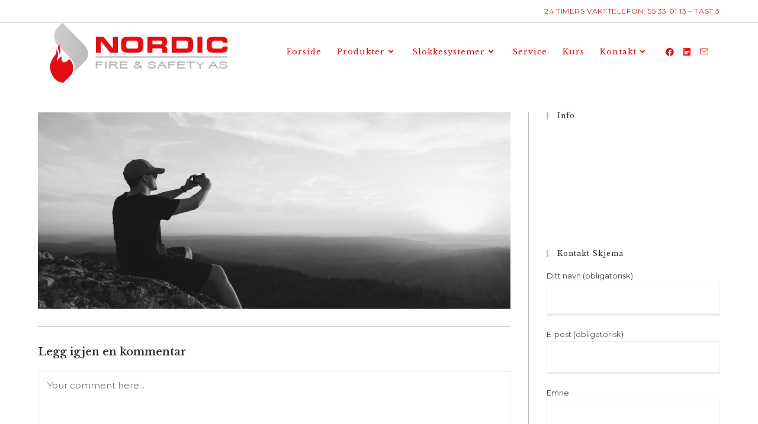

--- FILE ---
content_type: text/css
request_url: https://www.nordicfs.no/wp-content/uploads/elementor/css/post-487.css?ver=1704204460
body_size: 177
content:
.elementor-487 .elementor-element.elementor-element-bafaa7e > .elementor-element-populated{margin:10px 0px 10px 0px;--e-column-margin-right:0px;--e-column-margin-left:0px;}.elementor-487 .elementor-element.elementor-element-bd40bc0 > .elementor-widget-container{margin:0px 0px 0px 20px;}.elementor-487 .elementor-element.elementor-element-1a2b607 > .elementor-element-populated{margin:10px 0px 10px 0px;--e-column-margin-right:0px;--e-column-margin-left:0px;}.elementor-487 .elementor-element.elementor-element-6c15b95:not(.elementor-motion-effects-element-type-background), .elementor-487 .elementor-element.elementor-element-6c15b95 > .elementor-motion-effects-container > .elementor-motion-effects-layer{background-color:#e30d13;}.elementor-487 .elementor-element.elementor-element-6c15b95{transition:background 0.3s, border 0.3s, border-radius 0.3s, box-shadow 0.3s;}.elementor-487 .elementor-element.elementor-element-6c15b95 > .elementor-background-overlay{transition:background 0.3s, border-radius 0.3s, opacity 0.3s;}